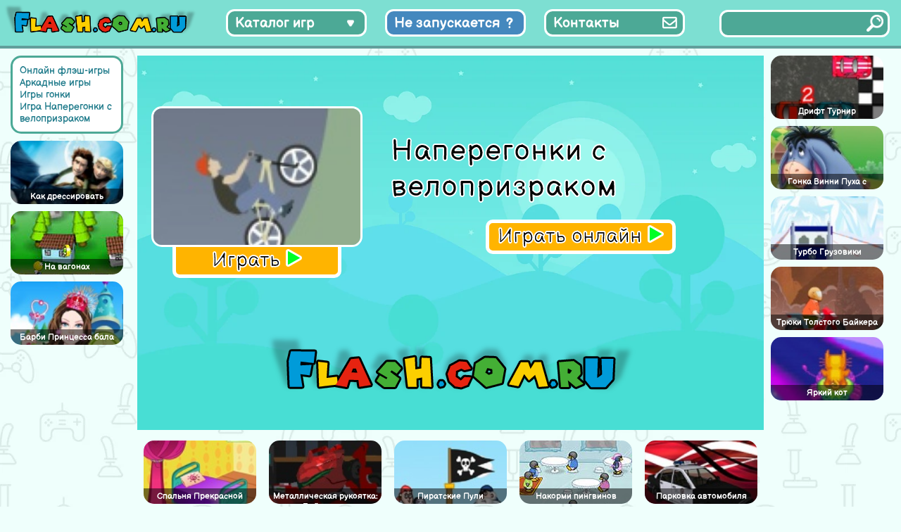

--- FILE ---
content_type: text/html; charset=UTF-8
request_url: https://flash.com.ru/aktivnye/naperegonki-s-veloprizrakom/
body_size: 9791
content:
<!doctype html>
<html lang="ru-RU" >
<head>
	<meta charset="UTF-8" />
	<meta name="viewport" content="width=device-width, initial-scale=1" />
    <link rel="icon"  href="/favicon.png" type="image/png">
    <link rel="apple-touch-icon"  href="/favicon.png" type="image/png">
	<meta name="yandex-verification" content="4d959c1d11c6e8d5" />
	<meta name="google-site-verification" content="_RXbjBUJWyjiatu4HaYPeXp6MrqOjc2faLb3QSZI3d4" />
    <title>Игра Наперегонки с велопризраком онлайн. Играть бесплатно</title>
<meta name='robots' content='max-image-preview:large' />
<link rel="alternate" type="application/rss+xml" title="Флеш Игры онлайн бесплатно на flash.com.ru &raquo; Лента" href="https://flash.com.ru/feed/" />
<link rel="alternate" type="application/rss+xml" title="Флеш Игры онлайн бесплатно на flash.com.ru &raquo; Лента комментариев" href="https://flash.com.ru/comments/feed/" />
<link rel="alternate" type="application/rss+xml" title="Флеш Игры онлайн бесплатно на flash.com.ru &raquo; Лента комментариев к &laquo;Игра Наперегонки с велопризраком&raquo;" href="https://flash.com.ru/aktivnye/naperegonki-s-veloprizrakom/feed/" />
<link rel="alternate" title="oEmbed (JSON)" type="application/json+oembed" href="https://flash.com.ru/wp-json/oembed/1.0/embed?url=https%3A%2F%2Fflash.com.ru%2Faktivnye%2Fnaperegonki-s-veloprizrakom%2F" />
<link rel="alternate" title="oEmbed (XML)" type="text/xml+oembed" href="https://flash.com.ru/wp-json/oembed/1.0/embed?url=https%3A%2F%2Fflash.com.ru%2Faktivnye%2Fnaperegonki-s-veloprizrakom%2F&#038;format=xml" />
<style id='wp-img-auto-sizes-contain-inline-css' type='text/css'>
img:is([sizes=auto i],[sizes^="auto," i]){contain-intrinsic-size:3000px 1500px}
/*# sourceURL=wp-img-auto-sizes-contain-inline-css */
</style>
<style id='wp-emoji-styles-inline-css' type='text/css'>

	img.wp-smiley, img.emoji {
		display: inline !important;
		border: none !important;
		box-shadow: none !important;
		height: 1em !important;
		width: 1em !important;
		margin: 0 0.07em !important;
		vertical-align: -0.1em !important;
		background: none !important;
		padding: 0 !important;
	}
/*# sourceURL=wp-emoji-styles-inline-css */
</style>
<link rel='stylesheet' id='wp-block-library-css' href='https://flash.com.ru/wp-includes/css/dist/block-library/style.min.css?ver=6.9' type='text/css' media='all' />
<style id='global-styles-inline-css' type='text/css'>
:root{--wp--preset--aspect-ratio--square: 1;--wp--preset--aspect-ratio--4-3: 4/3;--wp--preset--aspect-ratio--3-4: 3/4;--wp--preset--aspect-ratio--3-2: 3/2;--wp--preset--aspect-ratio--2-3: 2/3;--wp--preset--aspect-ratio--16-9: 16/9;--wp--preset--aspect-ratio--9-16: 9/16;--wp--preset--color--black: #000000;--wp--preset--color--cyan-bluish-gray: #abb8c3;--wp--preset--color--white: #FFFFFF;--wp--preset--color--pale-pink: #f78da7;--wp--preset--color--vivid-red: #cf2e2e;--wp--preset--color--luminous-vivid-orange: #ff6900;--wp--preset--color--luminous-vivid-amber: #fcb900;--wp--preset--color--light-green-cyan: #7bdcb5;--wp--preset--color--vivid-green-cyan: #00d084;--wp--preset--color--pale-cyan-blue: #8ed1fc;--wp--preset--color--vivid-cyan-blue: #0693e3;--wp--preset--color--vivid-purple: #9b51e0;--wp--preset--color--dark-gray: #28303D;--wp--preset--color--gray: #39414D;--wp--preset--color--green: #D1E4DD;--wp--preset--color--blue: #D1DFE4;--wp--preset--color--purple: #D1D1E4;--wp--preset--color--red: #E4D1D1;--wp--preset--color--orange: #E4DAD1;--wp--preset--color--yellow: #EEEADD;--wp--preset--gradient--vivid-cyan-blue-to-vivid-purple: linear-gradient(135deg,rgb(6,147,227) 0%,rgb(155,81,224) 100%);--wp--preset--gradient--light-green-cyan-to-vivid-green-cyan: linear-gradient(135deg,rgb(122,220,180) 0%,rgb(0,208,130) 100%);--wp--preset--gradient--luminous-vivid-amber-to-luminous-vivid-orange: linear-gradient(135deg,rgb(252,185,0) 0%,rgb(255,105,0) 100%);--wp--preset--gradient--luminous-vivid-orange-to-vivid-red: linear-gradient(135deg,rgb(255,105,0) 0%,rgb(207,46,46) 100%);--wp--preset--gradient--very-light-gray-to-cyan-bluish-gray: linear-gradient(135deg,rgb(238,238,238) 0%,rgb(169,184,195) 100%);--wp--preset--gradient--cool-to-warm-spectrum: linear-gradient(135deg,rgb(74,234,220) 0%,rgb(151,120,209) 20%,rgb(207,42,186) 40%,rgb(238,44,130) 60%,rgb(251,105,98) 80%,rgb(254,248,76) 100%);--wp--preset--gradient--blush-light-purple: linear-gradient(135deg,rgb(255,206,236) 0%,rgb(152,150,240) 100%);--wp--preset--gradient--blush-bordeaux: linear-gradient(135deg,rgb(254,205,165) 0%,rgb(254,45,45) 50%,rgb(107,0,62) 100%);--wp--preset--gradient--luminous-dusk: linear-gradient(135deg,rgb(255,203,112) 0%,rgb(199,81,192) 50%,rgb(65,88,208) 100%);--wp--preset--gradient--pale-ocean: linear-gradient(135deg,rgb(255,245,203) 0%,rgb(182,227,212) 50%,rgb(51,167,181) 100%);--wp--preset--gradient--electric-grass: linear-gradient(135deg,rgb(202,248,128) 0%,rgb(113,206,126) 100%);--wp--preset--gradient--midnight: linear-gradient(135deg,rgb(2,3,129) 0%,rgb(40,116,252) 100%);--wp--preset--gradient--purple-to-yellow: linear-gradient(160deg, #D1D1E4 0%, #EEEADD 100%);--wp--preset--gradient--yellow-to-purple: linear-gradient(160deg, #EEEADD 0%, #D1D1E4 100%);--wp--preset--gradient--green-to-yellow: linear-gradient(160deg, #D1E4DD 0%, #EEEADD 100%);--wp--preset--gradient--yellow-to-green: linear-gradient(160deg, #EEEADD 0%, #D1E4DD 100%);--wp--preset--gradient--red-to-yellow: linear-gradient(160deg, #E4D1D1 0%, #EEEADD 100%);--wp--preset--gradient--yellow-to-red: linear-gradient(160deg, #EEEADD 0%, #E4D1D1 100%);--wp--preset--gradient--purple-to-red: linear-gradient(160deg, #D1D1E4 0%, #E4D1D1 100%);--wp--preset--gradient--red-to-purple: linear-gradient(160deg, #E4D1D1 0%, #D1D1E4 100%);--wp--preset--font-size--small: 18px;--wp--preset--font-size--medium: 20px;--wp--preset--font-size--large: 24px;--wp--preset--font-size--x-large: 42px;--wp--preset--font-size--extra-small: 16px;--wp--preset--font-size--normal: 20px;--wp--preset--font-size--extra-large: 40px;--wp--preset--font-size--huge: 96px;--wp--preset--font-size--gigantic: 144px;--wp--preset--spacing--20: 0.44rem;--wp--preset--spacing--30: 0.67rem;--wp--preset--spacing--40: 1rem;--wp--preset--spacing--50: 1.5rem;--wp--preset--spacing--60: 2.25rem;--wp--preset--spacing--70: 3.38rem;--wp--preset--spacing--80: 5.06rem;--wp--preset--shadow--natural: 6px 6px 9px rgba(0, 0, 0, 0.2);--wp--preset--shadow--deep: 12px 12px 50px rgba(0, 0, 0, 0.4);--wp--preset--shadow--sharp: 6px 6px 0px rgba(0, 0, 0, 0.2);--wp--preset--shadow--outlined: 6px 6px 0px -3px rgb(255, 255, 255), 6px 6px rgb(0, 0, 0);--wp--preset--shadow--crisp: 6px 6px 0px rgb(0, 0, 0);}:where(.is-layout-flex){gap: 0.5em;}:where(.is-layout-grid){gap: 0.5em;}body .is-layout-flex{display: flex;}.is-layout-flex{flex-wrap: wrap;align-items: center;}.is-layout-flex > :is(*, div){margin: 0;}body .is-layout-grid{display: grid;}.is-layout-grid > :is(*, div){margin: 0;}:where(.wp-block-columns.is-layout-flex){gap: 2em;}:where(.wp-block-columns.is-layout-grid){gap: 2em;}:where(.wp-block-post-template.is-layout-flex){gap: 1.25em;}:where(.wp-block-post-template.is-layout-grid){gap: 1.25em;}.has-black-color{color: var(--wp--preset--color--black) !important;}.has-cyan-bluish-gray-color{color: var(--wp--preset--color--cyan-bluish-gray) !important;}.has-white-color{color: var(--wp--preset--color--white) !important;}.has-pale-pink-color{color: var(--wp--preset--color--pale-pink) !important;}.has-vivid-red-color{color: var(--wp--preset--color--vivid-red) !important;}.has-luminous-vivid-orange-color{color: var(--wp--preset--color--luminous-vivid-orange) !important;}.has-luminous-vivid-amber-color{color: var(--wp--preset--color--luminous-vivid-amber) !important;}.has-light-green-cyan-color{color: var(--wp--preset--color--light-green-cyan) !important;}.has-vivid-green-cyan-color{color: var(--wp--preset--color--vivid-green-cyan) !important;}.has-pale-cyan-blue-color{color: var(--wp--preset--color--pale-cyan-blue) !important;}.has-vivid-cyan-blue-color{color: var(--wp--preset--color--vivid-cyan-blue) !important;}.has-vivid-purple-color{color: var(--wp--preset--color--vivid-purple) !important;}.has-black-background-color{background-color: var(--wp--preset--color--black) !important;}.has-cyan-bluish-gray-background-color{background-color: var(--wp--preset--color--cyan-bluish-gray) !important;}.has-white-background-color{background-color: var(--wp--preset--color--white) !important;}.has-pale-pink-background-color{background-color: var(--wp--preset--color--pale-pink) !important;}.has-vivid-red-background-color{background-color: var(--wp--preset--color--vivid-red) !important;}.has-luminous-vivid-orange-background-color{background-color: var(--wp--preset--color--luminous-vivid-orange) !important;}.has-luminous-vivid-amber-background-color{background-color: var(--wp--preset--color--luminous-vivid-amber) !important;}.has-light-green-cyan-background-color{background-color: var(--wp--preset--color--light-green-cyan) !important;}.has-vivid-green-cyan-background-color{background-color: var(--wp--preset--color--vivid-green-cyan) !important;}.has-pale-cyan-blue-background-color{background-color: var(--wp--preset--color--pale-cyan-blue) !important;}.has-vivid-cyan-blue-background-color{background-color: var(--wp--preset--color--vivid-cyan-blue) !important;}.has-vivid-purple-background-color{background-color: var(--wp--preset--color--vivid-purple) !important;}.has-black-border-color{border-color: var(--wp--preset--color--black) !important;}.has-cyan-bluish-gray-border-color{border-color: var(--wp--preset--color--cyan-bluish-gray) !important;}.has-white-border-color{border-color: var(--wp--preset--color--white) !important;}.has-pale-pink-border-color{border-color: var(--wp--preset--color--pale-pink) !important;}.has-vivid-red-border-color{border-color: var(--wp--preset--color--vivid-red) !important;}.has-luminous-vivid-orange-border-color{border-color: var(--wp--preset--color--luminous-vivid-orange) !important;}.has-luminous-vivid-amber-border-color{border-color: var(--wp--preset--color--luminous-vivid-amber) !important;}.has-light-green-cyan-border-color{border-color: var(--wp--preset--color--light-green-cyan) !important;}.has-vivid-green-cyan-border-color{border-color: var(--wp--preset--color--vivid-green-cyan) !important;}.has-pale-cyan-blue-border-color{border-color: var(--wp--preset--color--pale-cyan-blue) !important;}.has-vivid-cyan-blue-border-color{border-color: var(--wp--preset--color--vivid-cyan-blue) !important;}.has-vivid-purple-border-color{border-color: var(--wp--preset--color--vivid-purple) !important;}.has-vivid-cyan-blue-to-vivid-purple-gradient-background{background: var(--wp--preset--gradient--vivid-cyan-blue-to-vivid-purple) !important;}.has-light-green-cyan-to-vivid-green-cyan-gradient-background{background: var(--wp--preset--gradient--light-green-cyan-to-vivid-green-cyan) !important;}.has-luminous-vivid-amber-to-luminous-vivid-orange-gradient-background{background: var(--wp--preset--gradient--luminous-vivid-amber-to-luminous-vivid-orange) !important;}.has-luminous-vivid-orange-to-vivid-red-gradient-background{background: var(--wp--preset--gradient--luminous-vivid-orange-to-vivid-red) !important;}.has-very-light-gray-to-cyan-bluish-gray-gradient-background{background: var(--wp--preset--gradient--very-light-gray-to-cyan-bluish-gray) !important;}.has-cool-to-warm-spectrum-gradient-background{background: var(--wp--preset--gradient--cool-to-warm-spectrum) !important;}.has-blush-light-purple-gradient-background{background: var(--wp--preset--gradient--blush-light-purple) !important;}.has-blush-bordeaux-gradient-background{background: var(--wp--preset--gradient--blush-bordeaux) !important;}.has-luminous-dusk-gradient-background{background: var(--wp--preset--gradient--luminous-dusk) !important;}.has-pale-ocean-gradient-background{background: var(--wp--preset--gradient--pale-ocean) !important;}.has-electric-grass-gradient-background{background: var(--wp--preset--gradient--electric-grass) !important;}.has-midnight-gradient-background{background: var(--wp--preset--gradient--midnight) !important;}.has-small-font-size{font-size: var(--wp--preset--font-size--small) !important;}.has-medium-font-size{font-size: var(--wp--preset--font-size--medium) !important;}.has-large-font-size{font-size: var(--wp--preset--font-size--large) !important;}.has-x-large-font-size{font-size: var(--wp--preset--font-size--x-large) !important;}
/*# sourceURL=global-styles-inline-css */
</style>

<style id='classic-theme-styles-inline-css' type='text/css'>
/*! This file is auto-generated */
.wp-block-button__link{color:#fff;background-color:#32373c;border-radius:9999px;box-shadow:none;text-decoration:none;padding:calc(.667em + 2px) calc(1.333em + 2px);font-size:1.125em}.wp-block-file__button{background:#32373c;color:#fff;text-decoration:none}
/*# sourceURL=/wp-includes/css/classic-themes.min.css */
</style>
<link rel='stylesheet' id='contact-form-7-css' href='https://flash.com.ru/wp-content/plugins/contact-form-7/includes/css/styles.css?ver=5.7.4' type='text/css' media='all' />
<link rel='stylesheet' id='twenty-twenty-one-style-css' href='https://flash.com.ru/wp-content/themes/flash/style.css?ver=6.9' type='text/css' media='all' />
<style id='twenty-twenty-one-style-inline-css' type='text/css'>
body,input,textarea,button,.button,.faux-button,.wp-block-button__link,.wp-block-file__button,.has-drop-cap:not(:focus)::first-letter,.entry-content .wp-block-archives,.entry-content .wp-block-categories,.entry-content .wp-block-cover-image,.entry-content .wp-block-latest-comments,.entry-content .wp-block-latest-posts,.entry-content .wp-block-pullquote,.entry-content .wp-block-quote.is-large,.entry-content .wp-block-quote.is-style-large,.entry-content .wp-block-archives *,.entry-content .wp-block-categories *,.entry-content .wp-block-latest-posts *,.entry-content .wp-block-latest-comments *,.entry-content p,.entry-content ol,.entry-content ul,.entry-content dl,.entry-content dt,.entry-content cite,.entry-content figcaption,.entry-content .wp-caption-text,.comment-content p,.comment-content ol,.comment-content ul,.comment-content dl,.comment-content dt,.comment-content cite,.comment-content figcaption,.comment-content .wp-caption-text,.widget_text p,.widget_text ol,.widget_text ul,.widget_text dl,.widget_text dt,.widget-content .rssSummary,.widget-content cite,.widget-content figcaption,.widget-content .wp-caption-text { font-family: 'Helvetica Neue',Helvetica,'Segoe UI',Arial,sans-serif; }
/*# sourceURL=twenty-twenty-one-style-inline-css */
</style>
<link rel='stylesheet' id='parent-style-css' href='https://flash.com.ru/wp-content/themes/flash/style.css?ver=6.9' type='text/css' media='all' />
<link rel="https://api.w.org/" href="https://flash.com.ru/wp-json/" /><link rel="alternate" title="JSON" type="application/json" href="https://flash.com.ru/wp-json/wp/v2/posts/45787" /><link rel="EditURI" type="application/rsd+xml" title="RSD" href="https://flash.com.ru/xmlrpc.php?rsd" />
<meta name="generator" content="WordPress 6.9" />
<link rel="canonical" href="https://flash.com.ru/aktivnye/naperegonki-s-veloprizrakom/" />
<link rel='shortlink' href='https://flash.com.ru/?p=45787' />
<meta name='description' content='Играть бесплатно в флеш игру Наперегонки с велопризраком онлайн. Игра Наперегонки с велопризраком на flash.com.ru' />

</head>

<body>

<header>
    <div class="header-logo"></div>
    <div class="header-menu">
        <div class="category_list_button category_list_toggle_button">Каталог игр</div>
        <div class="category_list_button has_problem_button"><a href="/kak-zapustit-flesh-igry-v-2023/">Не запускается</a></div>
        <div class="category_list_button contacts_button"><a href="/contacts/">Контакты</a></div>
    </div>
    <div class="header-search">
        <div class="search_full">
            <form role="search"  method="get" class="search_form" action="https://flash.com.ru/">
	<input type="search" id="search-form-1" class="search_input" value="" name="s" />
	<input type="submit" class="search_button" value="" />
</form>
        </div>
    </div>
</header>
<div class="main-menu">
    <nav>
        <ul>
            <li><a href="https://flash.com.ru/category/action/">Action игры</a></li><li><a href="https://flash.com.ru/category/azartnye/">Азартные игры</a></li><li><a href="https://flash.com.ru/category/news/">Активные игры</a></li><li><a href="https://flash.com.ru/category/aktivnye/">Аркадные игры</a></li><li><a href="https://flash.com.ru/category/winx/">Винкс</a></li><li><a href="https://flash.com.ru/category/detskie/">Детские игры</a></li><li><a href="https://flash.com.ru/category/ranetki/">игра ранетки</a></li><li><a href="https://flash.com.ru/category/onlinegames/">Игры online</a></li><li><a href="https://flash.com.ru/category/igry-anime/">Игры аниме</a></li><li><a href="https://flash.com.ru/category/barbie/">игры Барби</a></li><li><a href="https://flash.com.ru/category/bratz/">игры Братц</a></li><li><a href="https://flash.com.ru/category/adventure/">Игры бродилки</a></li><li><a href="https://flash.com.ru/category/puzzle/">Игры головоломки</a></li><li><a href="https://flash.com.ru/category/gonki/">Игры гонки</a></li><li><a href="https://flash.com.ru/category/for_girl/">Игры для девочек</a></li><li><a href="https://flash.com.ru/category/for_boy/">Игры для мальчиков</a></li><li><a href="https://flash.com.ru/category/igry-draki/">Игры драки</a></li><li><a href="https://flash.com.ru/category/igry-znamenitosti/">игры знаменитости</a></li><li><a href="https://flash.com.ru/category/bullying/">Игры издевательства</a></li><li><a href="https://flash.com.ru/category/priklyucheniya/">Игры квесты</a></li><li><a href="https://flash.com.ru/category/igry-konstruktory/">Игры конструкторы</a></li><li><a href="https://flash.com.ru/category/igry-kuxnya/">Игры кухня</a></li><li><a href="https://flash.com.ru/category/igry-letalki/">Игры леталки</a></li><li><a href="https://flash.com.ru/category/makeup/">игры макияж</a></li><li><a href="https://flash.com.ru/category/cartoons/">Игры мультики</a></li><li><a href="https://flash.com.ru/category/fortwo/">Игры на двоих</a></li><li><a href="https://flash.com.ru/category/skill/">Игры на ловкость</a></li><li><a href="https://flash.com.ru/category/dress/">игры одевалки</a></li><li><a href="https://flash.com.ru/category/fun/">Игры приколы</a></li><li><a href="https://flash.com.ru/category/igry-raskraski/">Игры раскраски</a></li><li><a href="https://flash.com.ru/category/igry-risovalki/">Игры рисовалки</a></li><li><a href="https://flash.com.ru/category/igry-simulyatory/">Игры симуляторы</a></li><li><a href="https://flash.com.ru/category/strategii-rpg/">Игры стратегии / RPG игры</a></li><li><a href="https://flash.com.ru/category/strelyalki/">Игры стрелялки</a></li><li><a href="https://flash.com.ru/category/xity/">Игры хиты</a></li><li><a href="https://flash.com.ru/category/balls/">Игры шарики</a></li><li><a href="https://flash.com.ru/category/casual/">Казуальные игры</a></li><li><a href="https://flash.com.ru/category/klassicheskie/">Классические игры</a></li><li><a href="https://flash.com.ru/category/kosmicheskie/">Космические игры</a></li><li><a href="https://flash.com.ru/category/logicheskie/">Логические игры</a></li><li><a href="https://flash.com.ru/category/nastolnye/">Настольные игры</a></li><li><a href="https://flash.com.ru/category/card/">Открытки</a></li><li><a href="https://flash.com.ru/category/funs/">Прикольные игры</a></li><li><a href="https://flash.com.ru/category/razvivayushhie/">Развивающие игры</a></li><li><a href="https://flash.com.ru/category/entertainment/">Развлекательные</a></li><li><a href="https://flash.com.ru/category/raznye/">Разные игры</a></li><li><a href="https://flash.com.ru/category/sportivnye/">Спортивные игры</a></li>        </ul>
    </nav>
</div>





<main >
    <div class="container">
        <div class="single-page">
<section class="section-left">
    <div class='vertical-block'><div class='breadcrumbs'><a href="https://flash.com.ru">Онлайн флэш-игры</a> <a href="https://flash.com.ru/category/aktivnye/" rel="category tag">Аркадные игры</a> <a href="https://flash.com.ru/category/gonki/" rel="category tag">Игры гонки</a> <a href='#'>Игра Наперегонки с велопризраком</a></div><div class='game-scrolled-block'><div class='game-items-block'><div class="game-item"><div class="game-item-img"><a href='https://flash.com.ru/aktivnye/kak-dressirovat-drakona/' ><img src='https://flash.com.ru/wp-content/uploads/2023/03/2cc5f4d1f_320x200-25770.jpg' alt='Игра Как дрессировать дракона' class=''/></a></div> <a href="https://flash.com.ru/aktivnye/kak-dressirovat-drakona/" title="Игра Как дрессировать дракона" class="game-link">Как дрессировать дракона</a></div><div class="game-item"><div class="game-item-img"><a href='https://flash.com.ru/aktivnye/na-vagonax/' ><img src='https://flash.com.ru/wp-content/uploads/2023/03/2cc5f4d1f_320x200-23515.jpg' alt='Игра На вагонах' class=''/></a></div> <a href="https://flash.com.ru/aktivnye/na-vagonax/" title="Игра На вагонах" class="game-link">На вагонах</a></div><div class="game-item"><div class="game-item-img"><a href='https://flash.com.ru/for_girl/barbi-princessa-bala/' ><img src='https://flash.com.ru/wp-content/uploads/2023/03/2cc5f4d1f_320x200-21526.jpg' alt='Игра Барби Принцесса бала' class=''/></a></div> <a href="https://flash.com.ru/for_girl/barbi-princessa-bala/" title="Игра Барби Принцесса бала" class="game-link">Барби Принцесса бала</a></div></div></div></div></section>
<section class="section-center">
        <div class="flash-block-window active">
            <div class="flash-block-window-top-row">
                <div class="flash-block-box1">
                    <div class="flash-thumbnail">
                                                <img src="https://flash.com.ru/wp-content/uploads/2023/03/2cc5f4d1f_320x200-40499.jpg" alt="Скриншот игры «"/>
                    </div>
                    <div class="play-now-button">Играть <span class="play_arrow"></span></div>
                </div>
                <div class="flash-title">
                    <div class="flash-title-text">Наперегонки с велопризраком</div>
                    <div class="play-now-button">Играть онлайн <span class="play_arrow"></span></div>
                </div>
            </div>
            <div class="site-logo"></div>
        </div>
        <div class="flash-block-window flash-loader">
            <div class="loader"></div>
            <div class="site-logo"></div>
        </div>

        <div class="flash-block-window flash-content">
        </div>

        <div class="middle-posts">
            <div class="game-item"><div class="game-item-img"><a href='https://flash.com.ru/for_girl/spalnya-prekrasnoj-devushki/' ><img src='https://flash.com.ru/wp-content/uploads/2023/03/2cc5f4d1f_320x200-27079.jpg' alt='Игра Спальня Прекрасной девушки' class=''/></a></div> <a href="https://flash.com.ru/for_girl/spalnya-prekrasnoj-devushki/" title="Игра Спальня Прекрасной девушки" class="game-link">Спальня Прекрасной девушки</a></div><div class="game-item"><div class="game-item-img"><a href='https://flash.com.ru/aktivnye/metallicheskaya-rukoyatka-boj-mashin/' ><img src='https://flash.com.ru/wp-content/uploads/2023/03/2cc5f4d1f_320x200-25816.jpg' alt='Игра Металлическая рукоятка: Бой машин' class=''/></a></div> <a href="https://flash.com.ru/aktivnye/metallicheskaya-rukoyatka-boj-mashin/" title="Игра Металлическая рукоятка: Бой машин" class="game-link">Металлическая рукоятка: Бой машин</a></div><div class="game-item"><div class="game-item-img"><a href='https://flash.com.ru/for_boy/piratskie-puli/' ><img src='https://flash.com.ru/wp-content/uploads/2023/03/2cc5f4d1f_320x200-25869.jpg' alt='Игра Пиратские Пули' class=''/></a></div> <a href="https://flash.com.ru/for_boy/piratskie-puli/" title="Игра Пиратские Пули" class="game-link">Пиратские Пули</a></div><div class="game-item"><div class="game-item-img"><a href='https://flash.com.ru/aktivnye/nakormi-pingvinov/' ><img src='https://flash.com.ru/wp-content/uploads/2023/03/2cc5f4d1f_320x200-27052.jpg' alt='Игра Накорми пингвинов' class=''/></a></div> <a href="https://flash.com.ru/aktivnye/nakormi-pingvinov/" title="Игра Накорми пингвинов" class="game-link">Накорми пингвинов</a></div><div class="game-item"><div class="game-item-img"><a href='https://flash.com.ru/skill/parkovka-avtomobilya-policii/' ><img src='https://flash.com.ru/wp-content/uploads/2023/03/2cc5f4d1f_320x200-23561.jpg' alt='Игра Парковка автомобиля полиции' class=''/></a></div> <a href="https://flash.com.ru/skill/parkovka-avtomobilya-policii/" title="Игра Парковка автомобиля полиции" class="game-link">Парковка автомобиля полиции</a></div>        </div>
    <div class='post-content'>
        
        <h1>Наперегонки с велопризраком</h1><p>Мальчишка гулял во дворе и наблюдал за ребятами, которые катались на велосипедах и показывали крутые трюки. Мальчику стало интересно сумеет ли он повторить те же трюки. Он попросил родителей купить ему велосипед, а родители не отказали мальчику и подарили ему то, что он хотел. Пришло время выяснить насколько хорошо водит велосипед мальчик, а вы поможете ему в вождении. Управление &#8212; стрелки.</p>
<h2>Скачать флэш игру «Наперегонки с велопризраком»</h2><p>Для того чтобы загрузить флэш игру «Наперегонки с велопризраком» на свой компьютер необходимо просто нажать кнопку «скачать игру», после чего начнется загрузка файла «Наперегонки с велопризраком».</p><div class='download-button'>Скачать игру «Наперегонки с велопризраком» </div></div></section>
        <section class="section-right">

            <div class='vertical-block'><div class='game-scrolled-block'><div class='game-items-block'><div class="game-item"><div class="game-item-img"><a href='https://flash.com.ru/gonki/drift-turnir/' ><img src='https://flash.com.ru/wp-content/uploads/2023/03/2cc5f4d1f_320x200-23234.jpg' alt='Игра Дрифт Турнир' class=''/></a></div> <a href="https://flash.com.ru/gonki/drift-turnir/" title="Игра Дрифт Турнир" class="game-link">Дрифт Турнир</a></div><div class="game-item"><div class="game-item-img"><a href='https://flash.com.ru/gonki/gonka-vinni-puxa-s-druzyami/' ><img src='https://flash.com.ru/wp-content/uploads/2023/03/2cc5f4d1f_320x200-25713.jpg' alt='Игра Гонка Винни Пуха с друзьями' class=''/></a></div> <a href="https://flash.com.ru/gonki/gonka-vinni-puxa-s-druzyami/" title="Игра Гонка Винни Пуха с друзьями" class="game-link">Гонка Винни Пуха с друзьями</a></div><div class="game-item"><div class="game-item-img"><a href='https://flash.com.ru/gonki/turbo-gruzoviki/' ><img src='https://flash.com.ru/wp-content/uploads/2023/03/2cc5f4d1f_320x200-27188.jpg' alt='Игра Турбо Грузовики' class=''/></a></div> <a href="https://flash.com.ru/gonki/turbo-gruzoviki/" title="Игра Турбо Грузовики" class="game-link">Турбо Грузовики</a></div><div class="game-item"><div class="game-item-img"><a href='https://flash.com.ru/gonki/tryuki-tolstogo-bajkera/' ><img src='https://flash.com.ru/wp-content/uploads/2023/03/2cc5f4d1f_320x200-27225.jpg' alt='Игра Трюки Толстого Байкера' class=''/></a></div> <a href="https://flash.com.ru/gonki/tryuki-tolstogo-bajkera/" title="Игра Трюки Толстого Байкера" class="game-link">Трюки Толстого Байкера</a></div><div class="game-item"><div class="game-item-img"><a href='https://flash.com.ru/action/yarkij-kot/' ><img src='https://flash.com.ru/wp-content/uploads/2023/03/2cc5f4d1f_320x200-24024.jpg' alt='Игра Яркий кот' class=''/></a></div> <a href="https://flash.com.ru/action/yarkij-kot/" title="Игра Яркий кот" class="game-link">Яркий кот</a></div></div></div></div>        </section>
        </div>
    </div>
</main>

<footer>
    <ul class="footer_links">
        <li><a class="footer_link" href="/budushhee-flash-tehnologii-perspektivy-alternativy-i-vlijanie-na-industriju/">Будущее Flash</a></li>
        <li><div class="footer_copy">© 2001-2023 flash.com.ru</div></li>
    </ul>
</footer>


<script>
    var swf = '/wp-content/added/bf760b5a1d5694a1dc81b56b39c4a683.swf';</script>

<script src="/wp-content/themes/flash/assets/js/autoptimize.js"></script>

<!-- Yandex.Metrika counter --> <script type="text/javascript" > (function(m,e,t,r,i,k,a){m[i]=m[i]||function(){(m[i].a=m[i].a||[]).push(arguments)}; m[i].l=1*new Date(); for (var j = 0; j < document.scripts.length; j++) {if (document.scripts[j].src === r) { return; }} k=e.createElement(t),a=e.getElementsByTagName(t)[0],k.async=1,k.src=r,a.parentNode.insertBefore(k,a)}) (window, document, "script", "https://mc.yandex.ru/metrika/tag.js", "ym"); ym(93020411, "init", { clickmap:true, trackLinks:true, accurateTrackBounce:true, webvisor:true }); </script> <noscript><div><img src="https://mc.yandex.ru/watch/93020411" style="position:absolute; left:-9999px;" alt="" /></div></noscript> <!-- /Yandex.Metrika counter -->
<script type="speculationrules">
{"prefetch":[{"source":"document","where":{"and":[{"href_matches":"/*"},{"not":{"href_matches":["/wp-*.php","/wp-admin/*","/wp-content/uploads/*","/wp-content/*","/wp-content/plugins/*","/wp-content/themes/flash/*","/*\\?(.+)"]}},{"not":{"selector_matches":"a[rel~=\"nofollow\"]"}},{"not":{"selector_matches":".no-prefetch, .no-prefetch a"}}]},"eagerness":"conservative"}]}
</script>
<script>document.body.classList.remove("no-js");</script>	<script>
	if ( -1 !== navigator.userAgent.indexOf( 'MSIE' ) || -1 !== navigator.appVersion.indexOf( 'Trident/' ) ) {
		document.body.classList.add( 'is-IE' );
	}
	</script>
			<script>
		/(trident|msie)/i.test(navigator.userAgent)&&document.getElementById&&window.addEventListener&&window.addEventListener("hashchange",(function(){var t,e=location.hash.substring(1);/^[A-z0-9_-]+$/.test(e)&&(t=document.getElementById(e))&&(/^(?:a|select|input|button|textarea)$/i.test(t.tagName)||(t.tabIndex=-1),t.focus())}),!1);
		</script>
		<script src="https://flash.com.ru/wp-content/plugins/contact-form-7/includes/swv/js/index.js?ver=5.7.4" id="swv-js"></script>
<script id="contact-form-7-js-extra">
var wpcf7 = {"api":{"root":"https://flash.com.ru/wp-json/","namespace":"contact-form-7/v1"}};
//# sourceURL=contact-form-7-js-extra
</script>
<script src="https://flash.com.ru/wp-content/plugins/contact-form-7/includes/js/index.js?ver=5.7.4" id="contact-form-7-js"></script>
<script id="twenty-twenty-one-ie11-polyfills-js-after">
( Element.prototype.matches && Element.prototype.closest && window.NodeList && NodeList.prototype.forEach ) || document.write( '<script src="https://flash.com.ru/wp-content/themes/flash/assets/js/polyfills.js"></scr' + 'ipt>' );
//# sourceURL=twenty-twenty-one-ie11-polyfills-js-after
</script>
<script src="https://flash.com.ru/wp-content/themes/flash/assets/js/responsive-embeds.js?ver=6.9" id="twenty-twenty-one-responsive-embeds-script-js"></script>
<script id="wp-emoji-settings" type="application/json">
{"baseUrl":"https://s.w.org/images/core/emoji/17.0.2/72x72/","ext":".png","svgUrl":"https://s.w.org/images/core/emoji/17.0.2/svg/","svgExt":".svg","source":{"concatemoji":"https://flash.com.ru/wp-includes/js/wp-emoji-release.min.js?ver=6.9"}}
</script>
<script type="module">
/*! This file is auto-generated */
const a=JSON.parse(document.getElementById("wp-emoji-settings").textContent),o=(window._wpemojiSettings=a,"wpEmojiSettingsSupports"),s=["flag","emoji"];function i(e){try{var t={supportTests:e,timestamp:(new Date).valueOf()};sessionStorage.setItem(o,JSON.stringify(t))}catch(e){}}function c(e,t,n){e.clearRect(0,0,e.canvas.width,e.canvas.height),e.fillText(t,0,0);t=new Uint32Array(e.getImageData(0,0,e.canvas.width,e.canvas.height).data);e.clearRect(0,0,e.canvas.width,e.canvas.height),e.fillText(n,0,0);const a=new Uint32Array(e.getImageData(0,0,e.canvas.width,e.canvas.height).data);return t.every((e,t)=>e===a[t])}function p(e,t){e.clearRect(0,0,e.canvas.width,e.canvas.height),e.fillText(t,0,0);var n=e.getImageData(16,16,1,1);for(let e=0;e<n.data.length;e++)if(0!==n.data[e])return!1;return!0}function u(e,t,n,a){switch(t){case"flag":return n(e,"\ud83c\udff3\ufe0f\u200d\u26a7\ufe0f","\ud83c\udff3\ufe0f\u200b\u26a7\ufe0f")?!1:!n(e,"\ud83c\udde8\ud83c\uddf6","\ud83c\udde8\u200b\ud83c\uddf6")&&!n(e,"\ud83c\udff4\udb40\udc67\udb40\udc62\udb40\udc65\udb40\udc6e\udb40\udc67\udb40\udc7f","\ud83c\udff4\u200b\udb40\udc67\u200b\udb40\udc62\u200b\udb40\udc65\u200b\udb40\udc6e\u200b\udb40\udc67\u200b\udb40\udc7f");case"emoji":return!a(e,"\ud83e\u1fac8")}return!1}function f(e,t,n,a){let r;const o=(r="undefined"!=typeof WorkerGlobalScope&&self instanceof WorkerGlobalScope?new OffscreenCanvas(300,150):document.createElement("canvas")).getContext("2d",{willReadFrequently:!0}),s=(o.textBaseline="top",o.font="600 32px Arial",{});return e.forEach(e=>{s[e]=t(o,e,n,a)}),s}function r(e){var t=document.createElement("script");t.src=e,t.defer=!0,document.head.appendChild(t)}a.supports={everything:!0,everythingExceptFlag:!0},new Promise(t=>{let n=function(){try{var e=JSON.parse(sessionStorage.getItem(o));if("object"==typeof e&&"number"==typeof e.timestamp&&(new Date).valueOf()<e.timestamp+604800&&"object"==typeof e.supportTests)return e.supportTests}catch(e){}return null}();if(!n){if("undefined"!=typeof Worker&&"undefined"!=typeof OffscreenCanvas&&"undefined"!=typeof URL&&URL.createObjectURL&&"undefined"!=typeof Blob)try{var e="postMessage("+f.toString()+"("+[JSON.stringify(s),u.toString(),c.toString(),p.toString()].join(",")+"));",a=new Blob([e],{type:"text/javascript"});const r=new Worker(URL.createObjectURL(a),{name:"wpTestEmojiSupports"});return void(r.onmessage=e=>{i(n=e.data),r.terminate(),t(n)})}catch(e){}i(n=f(s,u,c,p))}t(n)}).then(e=>{for(const n in e)a.supports[n]=e[n],a.supports.everything=a.supports.everything&&a.supports[n],"flag"!==n&&(a.supports.everythingExceptFlag=a.supports.everythingExceptFlag&&a.supports[n]);var t;a.supports.everythingExceptFlag=a.supports.everythingExceptFlag&&!a.supports.flag,a.supports.everything||((t=a.source||{}).concatemoji?r(t.concatemoji):t.wpemoji&&t.twemoji&&(r(t.twemoji),r(t.wpemoji)))});
//# sourceURL=https://flash.com.ru/wp-includes/js/wp-emoji-loader.min.js
</script>

</body>
</html>


--- FILE ---
content_type: text/css
request_url: https://flash.com.ru/wp-content/themes/flash/style.css?ver=6.9
body_size: 7062
content:
@import "./assets/fonts/awesome/font-awesome.min.css";


@font-face {
    font-family: Balsamiq Sans;
    font-style: normal;
    font-weight: 400;
    font-display: swap;
    src: url(https://fonts.gstatic.com/s/balsamiqsans/v3/P5sEzZiAbNrN8SB3lQQX7PncwdMXILdN.woff2) format("woff2");
    unicode-range: U+0460-052f,U+1c80-1c88,U+20b4,U+2de0-2dff,U+a640-a69f,U+fe2e-fe2f
}

@font-face {
    font-family: Balsamiq Sans;
    font-style: normal;
    font-weight: 400;
    font-display: swap;
    src: url(https://fonts.gstatic.com/s/balsamiqsans/v3/P5sEzZiAbNrN8SB3lQQX7PncwdoXILdN.woff2) format("woff2");
    unicode-range: U+0400-045f,U+0490-0491,U+04b0-04b1,U+2116
}

@font-face {
    font-family: Balsamiq Sans;
    font-style: normal;
    font-weight: 400;
    font-display: swap;
    src: url(https://fonts.gstatic.com/s/balsamiqsans/v3/P5sEzZiAbNrN8SB3lQQX7PncwdAXILdN.woff2) format("woff2");
    unicode-range: U+0100-024f,U+0259,U+1e??,U+2020,U+20a0-20ab,U+20ad-20cf,U+2113,U+2c60-2c7f,U+a720-a7ff
}

@font-face {
    font-family: Balsamiq Sans;
    font-style: normal;
    font-weight: 400;
    font-display: swap;
    src: url(https://fonts.gstatic.com/s/balsamiqsans/v3/P5sEzZiAbNrN8SB3lQQX7Pncwd4XIA.woff2) format("woff2");
    unicode-range: U+00??,U+0131,U+0152-0153,U+02bb-02bc,U+02c6,U+02da,U+02dc,U+2000-206f,U+2074,U+20ac,U+2122,U+2191,U+2193,U+2212,U+2215,U+feff,U+fffd
}

@font-face {
    font-family: Balsamiq Sans;
    font-style: normal;
    font-weight: 700;
    font-display: swap;
    src: url(https://fonts.gstatic.com/s/balsamiqsans/v3/P5sZzZiAbNrN8SB3lQQX7PncyWUyNYVsAgLF.woff2) format("woff2");
    unicode-range: U+0460-052f,U+1c80-1c88,U+20b4,U+2de0-2dff,U+a640-a69f,U+fe2e-fe2f
}

@font-face {
    font-family: Balsamiq Sans;
    font-style: normal;
    font-weight: 700;
    font-display: swap;
    src: url(https://fonts.gstatic.com/s/balsamiqsans/v3/P5sZzZiAbNrN8SB3lQQX7PncyWUyNYxsAgLF.woff2) format("woff2");
    unicode-range: U+0400-045f,U+0490-0491,U+04b0-04b1,U+2116
}

@font-face {
    font-family: Balsamiq Sans;
    font-style: normal;
    font-weight: 700;
    font-display: swap;
    src: url(https://fonts.gstatic.com/s/balsamiqsans/v3/P5sZzZiAbNrN8SB3lQQX7PncyWUyNYZsAgLF.woff2) format("woff2");
    unicode-range: U+0100-024f,U+0259,U+1e??,U+2020,U+20a0-20ab,U+20ad-20cf,U+2113,U+2c60-2c7f,U+a720-a7ff
}

@font-face {
    font-family: Balsamiq Sans;
    font-style: normal;
    font-weight: 700;
    font-display: swap;
    src: url(https://fonts.gstatic.com/s/balsamiqsans/v3/P5sZzZiAbNrN8SB3lQQX7PncyWUyNYhsAg.woff2) format("woff2");
    unicode-range: U+00??,U+0131,U+0152-0153,U+02bb-02bc,U+02c6,U+02da,U+02dc,U+2000-206f,U+2074,U+20ac,U+2122,U+2191,U+2193,U+2212,U+2215,U+feff,U+fffd
}


:root {
    --border: #fff;
    --default-bg: #4ca996;
    --default-bg-hover: #4ca996aa;
    --dark-bg: #208970;
    --alt-text: #208970;
    --body-bg-color: #effffc;
    --body-bg: url(assets/images/page.webp);
    --logo-bg: url(assets/images/flash-logo.png);
    --default-text: #fff;
    --header-bg: #7ddfd2;
    --header-text: #fff;
    --header-inner-border: #208970;
    --header-outer-border: #619f9c;
    --header-shadow-color: none;
    --nav-text: #fff;
    --nav-link-bg: #4ca996;
    --nav-link-hover: #208970;
    --nav-link-img-bg: url(assets/images/nav-icon.png);
    --search-box-bg: #4da896;
    --search-box-text: #fff;
    --search-box-border: #fff;
    --search-result-hover-bg: #208970;
    --search-result-hover-text: #fff;
    --text-outline: #000;
    --shadow-color: rgba(0,0,0,0.5);
    --ad-bg: #4488be;
    --paginate-active-text: #fff;
    --paginate-bg: var(--nav-link-bg);
    --paginate-border: #fff;
    --paginate-active-bg: #208970;
    --cover-flash-bg: url(assets/images/play.webp);
    --game-bar-bg: url(assets/images/game-bar.jpg);
    --game-bar-hover-bg: #2b3443;
    --game-bar-button-bg: url(assets/images/nav-icon.png);
    --game-bar-upvote-text: #90ee90;
    --game-bar-downvote-text: red;
    --game-box-bg: #1d232d;
    --game-box-border: none;
    --game-box-tab-text: #1d232d;
    --game-box-tab-text-active: #6adcc1;
    --game-box-title-text: #6adcc1;
    --footer-bg: #131d24;
    --footer-text: #fff;
    --footer-outer-border: #0e0023;
    --game-rating-up: green;
    --game-rating-down: #8b0000;
    --link: #aaf;
    --modal-bg: var(--nav-link-bg);
    --modal-text: var(--nav-link-text);
    --accent-color: #34a1eb;
    --accent-text: #000;
    --cover-bg: rgba(0,0,0,0.5);
    --generic-button-bg: #262628;
    --generic-button-hover-bg: #343338;
    --generic-button-text: #fff;
    --tag-entry-bg: var(--nav-link-bg);
    --tag-entry-text: #fff;
    --tag-entry-border: none;
    --entry-game-bg: rgba(0,0,0,0.5);
    --simple-link-color: #1e7a8a;
    --close-bg: #2ccbc6;
    --green-button: #3fb54d;
    --green-button-hover: #338e3d;
}
body, html {
    background-color: var(--body-bg-color);
    background-image: var(--body-bg);
    background-attachment: fixed;
    -webkit-transition: background-image 1s ease-in-out;
    transition: background-image 1s ease-in-out
}


body,html {
    padding: 0;
    margin: 0;
    font-family: Balsamiq Sans, Arial, Helvetica, sans-serif !important;
    color: var(--default-text);
    min-height: 100vh;
    font-size: 20px;
    font-weight: 400;
}

* {
    box-sizing: border-box;
    font-family:  Balsamiq Sans, Arial, Helvetica, sans-serif !important;
}


::placeholder {
    color: rgba(131, 80, 80, 0.66);
    opacity: 1; /* Firefox */
    font-size: 16px;
}

:-ms-input-placeholder { /* Internet Explorer 10-11 */
    color: rgba(131, 80, 80, 0.66);
    font-size: 16px;
}

::-ms-input-placeholder { /* Microsoft Edge */
    color: rgba(131, 80, 80, 0.66);
    font-size: 16px;
}

a {text-decoration: none;  cursor: pointer}


select, input:not(.search_button), textarea {
    max-width: 230px;
    padding: 5px 10px;
    margin: 5px;
    outline: none;
    border: 1px solid #aaa;
    font-size: 18px;
    width: calc(100% - 22px);
}
textarea {
    max-width: 100%;
    height: 250px;
}

h1 {
    text-shadow: 2px 2px 0px #ffffff, -2px -2px 0px #ffffff, -2px 2px 0px #ffffff, 2px -2px 0px #ffffff;
    letter-spacing: 0px;
    color: var(--header-inner-border);
    text-align: center;
    margin-top: 20px;
    font-size: 28px;
}
.pt10{ padding-top: 10px}
.pl20{ padding-left: 20px; }
.flex{ display: flex;}
.align-items-center{ align-items: center;}
.justify-content-center{justify-content:center}
.justify-content-between{ justify-content: space-between}
.justify-content-around{ justify-content: space-around}



.container{
    max-width: 1430px;
    width:  100% ;
    padding: 0 15px;
    margin: 0 auto;
}

header {
    display: flex;
    min-height: 55px;
    padding: 5px;
    background: var(--header-bg);
    color: var(--header-text);
    border-bottom: 4px solid var(--header-outer-border);
    box-shadow: 0 1px 23px 4px var(--header-shadow-color);
    justify-content: space-between;
    align-items: center;
}
.site-logo,
header .header-logo{
    display: flex;
    padding-right: 20px;
    flex-direction: column;
    align-items: center;
    justify-content: center;
    background-image: var(--logo-bg) ;
    background-size: contain;
    background-repeat: no-repeat;
    width: 275px;
    min-width: 275px;
    height: 55px;

}

header .header-menu{
    align-items: center;
    display: flex;
    flex-wrap: wrap;
    justify-content: center;
}
header .header-search{
    padding: 0 4px;
    margin-top: 2px;
    width: 262px;
    position: relative;
}


header .category_list_button{
    display: inline-flex;
    position: relative;
    font-weight: 700;
    line-height: 34px;
    height: 39px;
    width: 200px;
    vertical-align: middle;
    border-radius: 12px;
    background: var(--nav-link-bg);
    color: var(--nav-text);
    margin: 2px 13px;
    border: 3px solid var(--nav-text);
    cursor: pointer;
    padding-left: 10px;
}

header .category_list_button:before {
    content: "";
    display: block;
    height: 9px;
    width: 10px;
    position: absolute;
    top: 50%;
    right: 10px;
    -webkit-transform: translate(-50%,-50%);
    transform: translate(-50%,-50%);
    background: url(assets/images/arrow.png);
}
header .has_problem_button  {background: var(--ad-bg);}

header .contacts_button a,
header .has_problem_button a{color: #fff}
header .has_problem_button:before {
    background: unset;
    content: '?';
    top: 5px;
}
header .contacts_button:before {
    background: unset;
    content: "\f003";
    top: 3px;
    font-family: FontAwesome;
    right: 14px;
}

header .category_list_button.active{
    background: var(--alt-text);
}
header .category_list_button.active:before {
    transform: rotate(180deg);
    top:40%
}

.main-menu{
    position: absolute;
    z-index: 10;
    background: var(--header-bg);
    width: calc(100% - 20px);
    margin: 0 auto;
    left: 0;
    right: 0;
    max-width: 800px;
    border: 3px solid #fff;
    border-radius: 15px;
    top: 65px;
    box-shadow: 0px 0px 9px #00000099;
    display: none;
}
.main-menu.active{
    display: block;
}

.main-menu nav{
    padding: 15px;
}
.main-menu ul a{ color: var(--footer-text)}
.main-menu ul li:hover{
    background: #ffffff33;
}
.main-menu ul li{


    margin: 5px;
    padding: 5px 20px;
    border-radius: 15px;
    text-transform: capitalize;
    border: 2px solid #ffffff;
    background: var(--dark-bg);
}
.main-menu ul{
    padding-left: 0;
    list-style: none;
    display: flex;
    flex-wrap: wrap;
    justify-content: center;
    align-items: center;
    margin: 0;
}

.search-page .search_form{
    max-width: 500px;
    width: 100%;
}
.search-page .page-content{
    color: var(--dark-bg);
}
.search-page{
    min-height: 768px;
}

.game-author{
    font-size: 14px;
    color: bisque;
}
.game-rating{
    font-size: 14px;
    text-align: right;
    color: #7ddfd2;
}

footer{
    display: flex;
    text-align: center;
    padding: 10px;
    background: var(--footer-bg);
    border-top: 1px solid var(--footer-outer-border);
    color: var(--footer-text);
}
footer ul{
    list-style-type: none;
    display: flex;
    justify-content: center;
    padding: 0;
    margin: 0;
    flex-grow: 1;
}
footer .footer_link {
    display: block;
    padding: 0 10px;
}

footer a{
    color: var(--footer-text);
}

.footer_copy{
    font-weight: 700;
    color: grey;
    float: right;
}

.game-scrolled-block{
    overflow-x: hidden;
    margin-bottom: 5px;
    border-radius: 15px;
}

.game-scrolled-block::-webkit-scrollbar {
    width: 12px;               /* ширина scrollbar */
    height: 6px;
}
.game-scrolled-block::-webkit-scrollbar-track {
    background: blue;        /* цвет дорожки */
}
.game-scrolled-block::-webkit-scrollbar-thumb {
    background-color: var(--accent-color);    /* цвет плашки */
    border-radius: 20px;       /* закругления плашки */
    border: 3px solid #e62310;  /* padding вокруг плашки */
}


.no-thumb{
    background-color: var(--header-bg);
}
.game-items-block{
    display: flex;
    align-items: center;
    justify-content: flex-start;
}



.game-item{position: relative; margin-right: 10px;    width: 160px;}
.game-item:last-child{ margin-right: 0px}
.game-item a.game-link{position: absolute;right: 0;
    bottom: 0;
    left: 0;
    font-size: 12px;
    padding: 4px 5px;
    font-weight: 700;
    background: var(--entry-game-bg);
    color: var(--default-text);
    z-index: 2;
    text-align: center;
    max-height: 22px;
    overflow: hidden;
    border-radius: 0 0 15px 15px;
}

.game-item-img{width: 160px;height: 90px; overflow: hidden; border-radius: 15px}
.game-item-img img{width: 160px;height: auto;}


.vertical-block .game-item{

    margin-bottom: 10px;
}

.vertical-block .game-items-block{
    flex-wrap: wrap;
    width: 180px;
}

.section-right .vertical-block .game-items-block{
    padding-left: 10px;
}

.section-center{
    width: 100%;
}

.section-center .middle-posts .game-item{
    margin: 5px;
}
.section-center .middle-posts{
    display: flex;
    flex-wrap: wrap;
    justify-content: space-around;
    align-items: center;
    max-height: 200px;
    overflow: hidden;
    margin-top: 10px;
}

.download-button {
    position: relative;
    float: right;
    display: inline-block;
    background: var(--default-bg);
    color: var(--default-text);
    border-radius: 15px;
    padding: 5px 20px 3px 20px;
    line-height: 30px;
    vertical-align: middle;
    font-size: 18px;
    cursor: pointer;
    text-align: center;
}
.download-button:hover{
    background: var(--default-bg-hover);
}

.search-result-count{
    background: #4da896;
    padding: 10px;
    border-radius: 15px;
    margin-bottom: 20px;
    border: 3px solid #fff;
}

.posts-block{
    display: flex;
    flex-wrap: wrap;

}
.posts-block .game-item{
    margin: 10px;
}

.archive-description{
    width: 100%;
}

.navigation.pagination {
    list-style-type: none;
    display: flex;
    justify-content: center;
    padding: 0;
    padding: 20px 0 30px 0;
}

.page-numbers.current{
    font-weight: 700;
    cursor: default;
    color: var(--paginate-active-text);
    background: var(--paginate-active-bg);
}

.page-numbers svg{
    margin-bottom: -3px;
}
.page-numbers{
    display: inline-block;
    border-radius: 10px;
    background: var(--paginate-bg);
    border: 3px solid var(--paginate-border);
    box-shadow: 0 0 2px 0 #000;
    width: 40px;
    height: 40px;
    line-height: 40px;
    margin: 5px;
    text-align: center;
    color: var(--footer-text);
    position: relative;
}

.container.category h1{text-transform: capitalize}

.category-link{
    position: relative;
    display: inline-flex;
    padding: 0 10px 0 30px;
    font-weight: 700;
    line-height: 34px;
    height: 34px;
    vertical-align: middle;
    border-radius: 10px;
    background: var(--nav-link-bg);
    color: var(--nav-text);
    margin: 4px 13px;
    border: 3px solid var(--nav-text);
}

.standard_title{
    margin-bottom: 10px;
    font-size: 22px;
    font-weight: 700;
    color: var(--alt-text);
    text-transform: uppercase;
    position: relative;
    height: 40px;
    padding-bottom: 10px;
}

.category-widget_link{
    position: relative;
    display: inline-flex;
    padding: 0 10px 0 30px;
    font-weight: 700;
    line-height: 32px;
    height: 34px;
    vertical-align: middle;
    border-radius: 10px;
    background: var(--nav-link-bg);
    color: var(--nav-text);
    margin: 4px 13px;
    border: 3px solid var(--nav-text);
}
.category-widget_linkIcon{
    position: absolute;
    top: 12px;
    left: 0;
    -webkit-transform: translate(-40%,-50%);
    transform: translate(-40%,-50%);
    background: var(--nav-link-img-bg);
    border-radius: 20px;
    width: 43px;
    height: 43px;
    margin-top: 3px;
    margin-right: 6px;
}
.category-widget_linkIcon>img {
    height: 28px;
    position: absolute;
    top: 6px;
    left: 9px;
}
.post-content,
.archive-description,
.description-block {
    position: relative;
    padding: 10px;
    margin: 0 0 20px;
    border: 3px solid var(--border);
    border-radius: 10px;
    background: var(--default-bg);
    box-shadow: 0 0 2px 0 #000;
    overflow: hidden;
    margin-top: 40px;
}
.post-content{
    background: var(--game-box-bg);
}


.post-content h2,
.post-content h1{
    color: var(--game-box-title-text);
    letter-spacing: 1px;
    text-align: left;
    text-shadow: unset;

}
.post-content h2{font-size: 1.3rem;}

.flash-block-window{
    background: var(--cover-flash-bg);
    background-size: 100% 100%;
    line-height: normal;
    width: 100%;
    height: 532px;
    position: relative;

    display: none;
    flex-direction: column;
    justify-content: space-around;
    align-items: center;
}
.flash-block-window.active{
    display: flex;
}

section{
    padding-top: 10px;
}

.site-logo{
    width: 525px;
    height: 86px;
    margin: 0;
    padding: 0;
}

.flash-block-window-top-row{
    display: flex;
    width: 100%;
    justify-content: space-around;
    align-items: center;
}

.flash-block-window-top-row>div{
    margin: 20px;
}
.flash-thumbnail{
    width: 300px;
    height: 200px;
    border-radius: 15px;
    border: 3px solid #fff;
    overflow: hidden;
}
.flash-thumbnail>img{
    width: 300px;
    height: auto;
}
.flash-title,
.flash-block-box1{
    position: relative;
}
.play-now-button {
    position: absolute;
    /* top: 58%; */
    left: 0px;
    /* width: 80%; */
    /* transform: translate(-50%,-5px); */
    border: 5px solid var(--border);
    padding: 2px;
    border-bottom-right-radius: 10px;
    border-bottom-left-radius: 10px;
    background: #ffb400;
    text-align: center;
    font-weight: 700;
    font-size: 29px;
    color: #000;
    -webkit-text-fill-color: #000;
    -webkit-text-stroke-width: 2px;
    -webkit-text-stroke-color: #fff;
    width: 240px;
    left: calc(50% - 120px);
    /* margin-top: -5px; */
    z-index: 0;
    border-top: unset;
    cursor: pointer;
}

.play_arrow {
    display: inline-block;
    width: 23px;
    height: 25px;
    background: url(assets/images/green-triangle.png);
}

.flash-title-text{
    font-size: min(5vw,42px);
    margin-bottom: 20px;
    letter-spacing: 1px;
    font-weight: 700;
    color: #000;
    -webkit-text-fill-color: #000;
    -webkit-text-stroke-width: 2px;
    -webkit-text-stroke-color: #fff;
}
.flash-title .play-now-button {
    border-top:5px solid var(--border);
    border-radius: 10px;
    width: 270px;
}
/*.flash-loader{display: none}*/
/*.flash-loader.active{display: block}*/

.flash-loader .site-logo{
    width: 200px;
    position: absolute;
    top: calc(50% - 20px);
}

.flash-content-object{
    width: 100%;
    height: 100%;
}

.loader {
    width: 300px;
    height: 300px;
    border-radius: 50%;
    display: inline-block;
    border-top: 16px solid #ffb400;
    border-right: 16px solid transparent;
    box-sizing: border-box;
    animation: rotation 3s linear infinite;
}
.loader::after {
    content: '';
    box-sizing: border-box;
    position: absolute;
    left: 0;
    top: 0;
    width: 300px;
    height: 300px;
    border-radius: 50%;
    border-left: 16px solid #009bd9;
    border-bottom: 16px solid transparent;
    animation: rotation 1.5s linear infinite reverse;
}
@keyframes rotation {
    0% {
        transform: rotate(0deg);
    }
    100% {
        transform: rotate(360deg);
    }
}

.article-menu{
    display: flex;
    flex-direction: column;
    padding-left: 20px;
}
.article-menu h2{
    color: #009bd9;
    font-size: 1.2rem;
    width: 100%;
}
.article-menu a{
    display: block;
    color: var(--dark-bg);
    font-weight: bold;
    text-indent: 20px;
    padding-bottom: 5px;
    text-shadow: 0 0 10px #fff;
}



.archive-description{
    margin-top: 0px;
}

input.search_button, .search_submit{
    border: none;
    background: url(assets/images/search.png);
    background-size: 100% 100%;
    width: 24px;
    height: 24px;
    font-size: 0;
    position: absolute;
    top: 12px;
    right: 24px;
    cursor: pointer;
}
input.search_input{
    border: 3px solid var(--search-box-border);
    outline: none;
    padding: 0 10px;
    height: 39px;
    line-height: 38px;
    width: calc(100% - 20px);
    border-radius: 12px;
    background: var(--search-box-bg);
    color: var(--search-box-text);
    font-weight: 700;
    max-width: unset;
}

.search_form {
    margin: 0 auto;
    position: relative;
    width: 262px;
}

.breadcrumbs{
    font-size: 0.7rem;
    background: #fff;
    padding: 10px;
    border-radius: 15px;
    /* margin: 0 auto; */
    display: flex;
    flex-wrap: wrap;
    width: 160px;
    text-align: left;
    margin-bottom: 10px;
    border: 3px solid #4ca996;
    color: #fff;
}
.breadcrumbs a{
    color: var(--simple-link-color);
}
.breadcrumbs a.current{
    color: var(--header-bg);
}


.play_game-window{
    background: var(--ad-bg);
    position: relative;
}

.single-page{
    width: 100%;
    display: flex;
    justify-content: space-around;
}



.modal-link-window,
.modal-window, .overlay, .modal-window-container {
    position: absolute;
    top: 0;
    right: 0;
    bottom: 0;
    left: 0;
}

.modal-window:not(.visible){display: none;}

.overlay{background: #00000033}
.modal-window-container{
    display: flex;
    justify-content: center;
    align-items: center;
    padding: 15px;
}
.modal-window-container__content{
    max-width: 900px;
    padding: 35px;
    border-radius: 12px;
    background: #fff;
    position: relative;
}
.modal_title{
    font-size: 22px;
    line-height: 24px;
    font-weight: 700;
    color: #172838;
    text-align: left;
    padding-bottom: 27px;
    border-bottom: 1px solid rgba(182,182,182,.15);
}
.modal_text {
    font-size: 17px;
    line-height: 20px;
    color: #172838;
    text-align: left;
    margin-top: 10px;
}
.modal_text span {
    font-weight: 700;
}

.modal_3_wp {
    padding-top: 28px;
    padding-right: 30px;
    display: flex;
    justify-content: space-between;
    flex-wrap: wrap;
    align-items: baseline;
}
.item_3{max-width: 30%}
.item_3 img{    width: 100%;
    border: 3px solid #c9c9c9;
    border-radius: 8px;
}

.item_3 p{font-size: 0.9rem; text-align: center; font-weight: 600}
.modal-close-small {
    position: absolute;
    width: 40px;
    height: 40px;
    top: 1px;
    right: 1px;
    cursor: pointer;
}
.modal-close-small:before {
    content: '\f2d3';
    font-family: FontAwesome;
    position: absolute;
    color: var(--global--color);
    font-weight: normal;
    font-size: 22px;
    margin-top: 1px;
    right: 10px;
}


.modal-link-window .modal-window-container{
    padding: 5px;
}
.modal-link-window .modal-window-container__content{
    max-width: unset;
    width: 100%;
    height: 100%;
    border-radius: 0;
    padding: 0;
}
.modal-link-window iframe{
    overflow: scroll;
    pointer-events: all;
    touch-action: auto;
}
.modal-link-window{
    position: fixed;
}

.mw_link_close{
    position: fixed;
    width: 40px;
    height: 38px;
    top: 1px;
    right: 0px;
    cursor: pointer;
    background: #fffffff0;
    border-radius: 4px;
    pointer-events: all;
}

.no-scroll {
    pointer-events: none;
    overflow: hidden;
}



.comment-respond .comment-notes{
    text-align: right;
    font-style: italic;
    width: 100%;

}
.comment-respond .comment-form-cookies-consent{
    display: none;
}
.comment-respond .form-submit input[type="submit"]{
    padding: 10px 40px;
    width: auto;
    max-width: unset;
    background: #26a69a;
    color: #fff;
    border: none;
    cursor: pointer;
}
.comment-respond .form-submit{
    text-align: center;
    padding: 40px 0;
    display: flex;
    width: 100%;
    justify-content: center;
}
.comment-respond label{
    min-width: 65px;
    display: inline-block;
}

.comment-content p,
.comment-content{
    font-style: italic;
    font-size: 16px;
}

.comment-meta{
    margin: 0;
    background:transparent;
    min-height: unset;
    display: flex;
    flex-wrap: wrap;
}
.comment-metadata a{
    font-size: 14px;
    padding-left: 10px;
}
.reply{
    text-align: right;
    padding: 5px 0;
}
.comment-reply-link{

    font-size: 14px;
    text-transform: lowercase;
    background: #26a69a;
    padding: 5px 15px;
    color: #fff;
}

#comments ol{
    list-style-type: none;
    margin-left: unset;
    padding-left: unset;
}
ol.comment-list li{
    padding: 5px 10px;
    width: calc(100% - 20px);
    border: 1px solid #eee;
}

.comment-form-comment{
    width: 100%;
}


#comments form input:last-child{
    margin-right: 0;
}
#comments form textarea{
    margin: 0;
    width: 100%;
}
#comments form{
    display: flex;
    flex-wrap: wrap;
    justify-content: space-between;
}

.comment-reply-title{
    font-size: 22px;
    font-weight: 500;
    padding: 10px 0;
    color: var(--global--color-dark);
    border-top: 1px solid #6495ed33;
}


form.wpcf7-form textarea{ width: 100%;  }
form.wpcf7-form{
    display: block;

    margin: 0 auto;
    max-width: 750px;
}

#wpcf7-f171-p174-o1 > form > p{
    display: flex;
    flex-wrap: wrap;
    justify-content: space-between;
}

#wpcf7-f171-p174-o1 .wpcf7-form-control-wrap input{ width: 100%;}
#wpcf7-f171-p174-o1 > form > p > span:nth-child(4),
#wpcf7-f171-p174-o1 > form > p > span:nth-child(3){
    width: calc(100% - 10px);
    display: block;
}
#wpcf7-f171-p174-o1 > form > p > span:nth-child(3) input{
    width: 100%;
    max-width: unset;
}

#wpcf7-f171-p174-o1 > form > p > input {
    display: block;
    width: 100%;
    max-width: unset;
    background: #f5f9ff;
    padding: 10px;
    color: var(--global--color-dark);
}

.wpcf7-submit{
    margin: 0 auto !important;
    background: var(--ad-bg);
    /* box-shadow: 0px 0px 5px rgb(182 152 152 / 66%); */
    display: block;
    padding: 10px;
    text-transform: uppercase;
    color: #fff;
    margin-top: 20px;
    cursor: pointer;
    border-radius: 5px;
    border: 2px solid #fff !important;
}
input[name='your-subject']{width: 100%;max-width: unset;}
.wpcf7-not-valid-tip {
    color: #ff0000;
    padding-left: 10px;
    text-shadow: 0 0 10px #fff, 0 0 10px #fff, 0 0 10px #fff;
}

@media (max-width: 1060px) {
    .section-right{display: none}
}
@media (max-width: 900px) {
    .single-page{
        flex-wrap: wrap-reverse;
    }

    .section-left .vertical-block {
        display: flex;
    }

    .section-left .game-items-block,
    .section-left .game-scrolled-block,
    .section-left{
        width: 100%;
    }
    .section-left .game-scrolled-block{
        padding-left: 10px;
    }
}

@media (max-width: 768px) {
    header{
        flex-wrap: wrap;
        justify-content: center;
    }

    header .category_list_button{
        margin:5px;
    }
}

@media (max-width: 700px) {
    .flash-block-window-top-row{flex-wrap: wrap}
    .flash-title{    padding-top: 20px;}
    .site-logo{max-width: 100%}
}
@media screen and (max-width: 640px){

    .game-scrolled-block {
        overflow-x: auto;
    }
}

@media screen and (max-width: 540px){

}

@media screen and (max-width: 480px){

}
